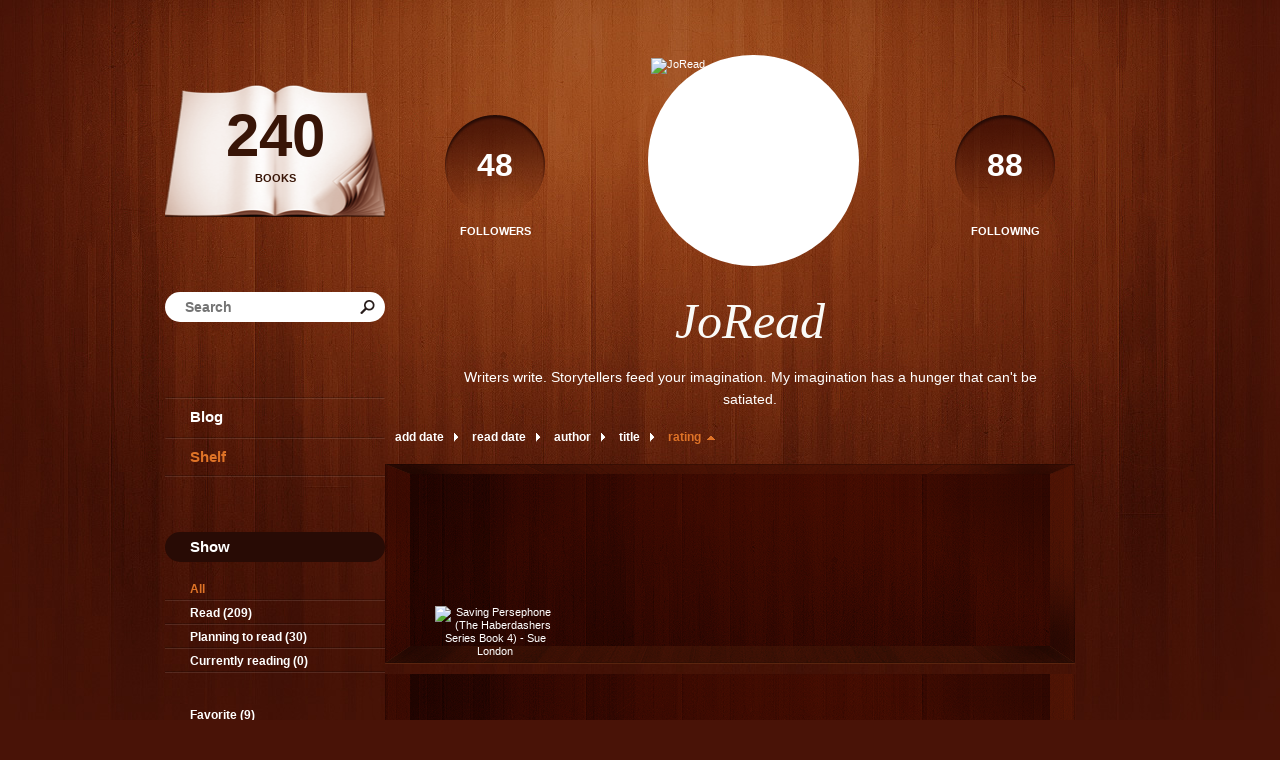

--- FILE ---
content_type: text/html; charset=UTF-8
request_url: http://joread.booklikes.com/shelf/252097/?by=rating&order=asc
body_size: 7252
content:
<!doctype html>
<html>
<head>
	  
   <meta http-equiv="Content-Type" content="text/html; charset=utf-8" />
   <meta name="robots" content="index, follow" />
   <meta name="revisit-after" content="1 days" />
   
   <title>Haberdashers - Shelf - JoRead</title>      
   <meta property="og:title" content="Haberdashers - Shelf - JoRead" />
   <meta itemprop="name" content="Haberdashers - Shelf - JoRead" />     
   <meta property="og:site_name" content="Haberdashers - Shelf - JoRead" />
   
   <meta name="Description" content="JoRead - book blog on BookLikes" />
   <meta property="og:description" content="JoRead - book blog on BookLikes" />
   <meta itemprop="description" content="JoRead - book blog on BookLikes" /> 
   
   <meta property="og:image" content="http://booklikes.com/photo/crop/250/0/upload/avatar/c/4/c41af667a43d06b22ec31495498dc1ce.jpg" />   
   <meta itemprop="image" content="http://booklikes.com/photo/crop/250/0/upload/avatar/c/4/c41af667a43d06b22ec31495498dc1ce.jpg" />
   
   <meta name="Keywords" content="Booklikes, JoRead, JoRead" />
   
   <meta property="og:type" content="blog" />
   
   <meta name="twitter:card" content="summary" />
   <meta name="twitter:site" content="@BookLikes" />      
   <meta name="twitter:url" content="http://JoRead.booklikes.com/shelf/252097/?by=rating&order=asc" />
   <meta name="twitter:title" content="Haberdashers - Shelf - JoRead" />
   <meta name="twitter:description" content="JoRead - book blog on BookLikes" />     
   
   <link href="http://joread.booklikes.com/theme/wood/style.css" rel="stylesheet" type="text/css" />
   
   <link rel="icon" type="image" href="http://booklikes.com/photo/crop/25/25/upload/avatar/c/4/c41af667a43d06b22ec31495498dc1ce.jpg"/>

   <link rel="alternate" type="application/atom+xml" href="http://JoRead.booklikes.com/rss" title="JoRead RSS"/>
   
   <script type="text/javascript"> 
                                 (function(i,s,o,g,r,a,m){i['GoogleAnalyticsObject']=r;i[r]=i[r]||function(){
                                 (i[r].q=i[r].q||[]).push(arguments)},i[r].l=1*new Date();a=s.createElement(o),
                                 m=s.getElementsByTagName(o)[0];a.async=1;a.src=g;m.parentNode.insertBefore(a,m)
                                 })(window,document,'script','//www.google-analytics.com/analytics.js','ga');
                                 ga('create', 'UA-32199978-1', 'booklikes.com');                                 
                                 ga('send', 'pageview');
                                 </script>
   
   <style type="text/css">
      h1.header-title a { color: #FAFAF7; }          
      
            
      
   </style>      
   
</head>
<body><style type="text/css">
div#book-popup{top:10%;left:50%;padding:20px;z-index:20;width:750px;margin-left:-375px;background:#fff;border:1px solid rgba(0,0,0,0.2);-moz-box-shadow:0 0 10px 5px rgba(0,0,0,0.2);-webkit-box-shadow:0 0 10px 5px rgba(0,0,0,0.2);-o-box-shadow:0 0 10px 5px rgba(0,0,0,0.2);box-shadow:0 0 10px 5px rgba(0,0,0,0.2)}.set-bradius3tl{-moz-border-radius-topleft:3px;-webkit-border-top-left-radius:3px;border-top-left-radius:3px}.set-bradius3tr{-moz-border-radius-topright:3px;-webkit-border-top-right-radius:3px;border-top-right-radius:3px}.set-bradius3bl{-moz-border-radius-bottomleft:3px;-webkit-border-bottom-left-radius:3px;border-bottom-left-radius:3px}.set-bradius3br{-moz-border-radius-bottomright:3px;-webkit-border-bottom-right-radius:3px;border-bottom-right-radius:3px}div.book-popup-content,div.book-popup-content a{color:#333}div.book-popup-content,div.book-popup-options{font-family:"Helvetica Neue",Arial,Tahoma,Verdana,sans-serif!important}a.book-popup-close{top:-10px;right:-5px;font-size:20px;color:#333;font-weight:bold}a.book-popup-close:hover{color:#03794c}div.book-popup-cover{width:225px}div.book-popup-info{width:505px}div.book-popup-title{padding-top:10px;padding-right:30px;font-size:22px;font-weight:bold}div.book-popup-title a:hover{text-decoration:underline}div.book-popup-author{padding-top:13px;font-size:14px}div.book-popup-kind{padding-top:13px;font-size:14px;font-weight:bold}div.book-popup-rating{padding-top:13px;font-size:12px;color:#036d44;font-weight:bold}div.book-popup-rating img{margin-right:3px}div.book-popup-desc{padding-top:15px;font-size:14px;line-height:140%}div.book-popup-share{padding-top:15px}div.book-popup-share-link{font-size:11px;color:#ccc}div.book-popup-page{padding-top:15px}div.book-popup-page a{font-size:14px;color:#03794c;font-weight:bold}div.book-popup-page a:hover{text-decoration:underline}div.book-popup-review{line-height:19px}div.book-popup-review a{disply:inline-block;font-size:14px;color:#03794c;font-weight:bold;line-height:19px}div.book-popup-review a:hover{text-decoration:underline}div.book-popup-review img{margin:-5px 0 0 2px}div.book-popup-more{padding-top:30px}div.book-popup-options{padding-top:20px}div.book-popup-options a{padding:7px 15px;margin-right:5px;display:inline-block;background:#038050;border:1px solid #04623e;font-size:14px;font-weight:bold;color:#fff}div.book-affiliate{display:none;margin-top:25px}div.book-affiliate h6{margin-bottom:10px;font-size:14px;font-weight:bold}div.book-affiliate-entry:nth-child(even){background:#eee}div.book-affiliate-entry{padding:5px;font-size:12px}div.book-affiliate-entry-user{background:#ccc}div.book-affiliate-entry img{width:15px;height:15px;display:inline-block;margin-right:5px;vertical-align:middle}div.book-affiliate-entry strong{display:inline-block;width:45%}div.book-affiliate-entry span{display:inline-block;width:20%}div.book-affiliate-entry a{width:25%;display:inline-block;font-weight:bold;color:#038050;text-align:right;text-decoration:none}div.book-affiliate-entry a:hover{text-decoration:underline}.loader{position:absolute;z-index:999;width:50px;height:50px;-moz-transform:scale(0.6);-webkit-transform:scale(0.6);-ms-transform:scale(0.6);-o-transform:scale(0.6);transform:scale(0.6)}.loader div{position:absolute;background-color:#eee;height:9px;width:9px;-moz-border-radius:5px;-moz-animation-name:f_fadeG;-moz-animation-duration:1.04s;-moz-animation-iteration-count:infinite;-moz-animation-direction:linear;-webkit-border-radius:5px;-webkit-animation-name:f_fadeG;-webkit-animation-duration:1.04s;-webkit-animation-iteration-count:infinite;-webkit-animation-direction:linear;-ms-border-radius:5px;-ms-animation-name:f_fadeG;-ms-animation-duration:1.04s;-ms-animation-iteration-count:infinite;-ms-animation-direction:linear;-o-border-radius:5px;-o-animation-name:f_fadeG;-o-animation-duration:1.04s;-o-animation-iteration-count:infinite;-o-animation-direction:linear;border-radius:5px;animation-name:f_fadeG;animation-duration:1.04s;animation-iteration-count:infinite;animation-direction:linear}.loader-1{left:0;top:20px;-moz-animation-delay:.39s;-webkit-animation-delay:.39s;-ms-animation-delay:.39s;-o-animation-delay:.39s;animation-delay:.39s}.loader-2{left:6px;top:6px;-moz-animation-delay:.52s;-webkit-animation-delay:.52s;-ms-animation-delay:.52s;-o-animation-delay:.52s;animation-delay:.52s}.loader-3{left:20px;top:0;-moz-animation-delay:.65s;-webkit-animation-delay:.65s;-ms-animation-delay:.65s;-o-animation-delay:.65s;animation-delay:.65s}.loader-4{right:6px;top:6px;-moz-animation-delay:.78s;-webkit-animation-delay:.78s;-ms-animation-delay:.78s;-o-animation-delay:.78s;animation-delay:.78s}.loader-5{right:0;top:20px;-moz-animation-delay:.91s;-webkit-animation-delay:.91s;-ms-animation-delay:.91s;-o-animation-delay:.91s;animation-delay:.91s}.loader-6{right:6px;bottom:6px;-moz-animation-delay:1.04s;-webkit-animation-delay:1.04s;-ms-animation-delay:1.04s;-o-animation-delay:1.04s;animation-delay:1.04s}.loader-7{left:20px;bottom:0;-moz-animation-delay:1.17s;-webkit-animation-delay:1.17s;-ms-animation-delay:1.17s;-o-animation-delay:1.17s;animation-delay:1.17s}.loader-8{left:6px;bottom:6px;-moz-animation-delay:1.3s;-webkit-animation-delay:1.3s;-ms-animation-delay:1.3s;-o-animation-delay:1.3s;animation-delay:1.3s}@-moz-keyframes f_fadeG{0%{background-color:#000}100%{background-color:#eee}}@-webkit-keyframes f_fadeG{0%{background-color:#000}100%{background-color:#eee}}@-ms-keyframes f_fadeG{0%{background-color:#000}100%{background-color:#eee}}@-o-keyframes f_fadeG{0%{background-color:#000}100%{background-color:#eee}}@keyframes f_fadeG{0%{background-color:#000}100%{background-color:#eee}}
</style>
<div id="book-popup" class="set-abs" style="display: none;"></div><div id="book-loader" class="loader" style="display: none;"><div class="loader-1"></div><div class="loader-2"></div><div class="loader-3"></div><div class="loader-4"></div><div class="loader-4"></div><div class="loader-6"></div><div class="loader-7"></div><div class="loader-8"></div></div>
<script type="text/javascript">
window.addEventListener("click",function(a){bookPopupClose()},false);document.getElementById("book-popup").addEventListener("click",function(a){a.stopPropagation();return false},false);function bookPopupClose(){document.getElementById("book-popup").style.display="none"}function affiliateLoad(a,c,e){var b=1;var f=e.length;var g=document.getElementById("book-affiliate-list-"+a);g.innerHTML="";var d=setInterval(function(){var h=e[b];var i=new XMLHttpRequest();i.open("POST","/www/ajax.php",true);i.setRequestHeader("Content-type","application/x-www-form-urlencoded");i.setRequestHeader("X-Requested-With","XMLHttpRequest");var j="action=affiliate&idb="+a+"&idu="+c+"&ids="+h;i.onreadystatechange=function(){if(i.readyState==4&&i.status==200){var k=JSON.parse(i.responseText);if(!k[0]){return}k=k[0];g.innerHTML=g.innerHTML+k.html;document.getElementById("book-affiliate-"+a).style.display="block"}};i.send(j);b++;if(b==f){clearInterval(d)}},1000)}var bookId,bookNode,bookTimer,bookClick=0;function bookPopupClick(b,a){if(b.parentNode.tagName=="A"&&b.parentNode.href){return}bookClick=b.getAttribute("data-book");setTimeout(function(){bookClick=0},3000);clearTimeout(bookTimer);window.open(a)}function bookPopupMoveOut(){clearTimeout(bookTimer)}function bookPopupMove(a){var c=a.getAttribute("data-book");var b=a.getAttribute("data-aff");if(bookClick==c){return}bookId=c;bookNode=a.tagName;bookTimer=setTimeout(function(){if(!a.clientHeight&&!a.clientWidth){var f={x:a.children[0].offsetWidth,y:a.children[0].offsetHeight};var g=a.children[0].getBoundingClientRect()}else{var f={x:a.offsetWidth,y:a.offsetHeight};var g=a.getBoundingClientRect()}var e={x:window.pageXOffset||document.scrollLeft,y:window.pageYOffset||document.scrollTop};var d=document.getElementById("book-loader");d.style.display="block";d.style.top=(((f.y<50)?0:(Math.round(f.y/2)-25))+(isNaN(e.y)?0:parseInt(e.y))+(isNaN(g.top)?0:parseInt(g.top)))+"px";d.style.left=(((f.x<50)?0:(Math.round(f.x/2)-25))+(isNaN(e.x)?0:parseInt(e.x))+(isNaN(g.left)?0:parseInt(g.left)))+"px";bookPopup(c,"",b)},2000)}function bookPopupOld(c,a,b){bookPopup(c,"old",b)}function bookPopup(id,none,idaff){var ajax=new XMLHttpRequest();ajax.open("POST","/www/ajax.php",true);ajax.setRequestHeader("Content-type","application/x-www-form-urlencoded");ajax.setRequestHeader("X-Requested-With","XMLHttpRequest");var params="action=bookpopupb&id="+id;if(idaff){params+="&idaff="+idaff}if(none=="old"){params+="&old=1"}ajax.onreadystatechange=function(){if(ajax.readyState==4&&ajax.status==200){document.getElementById("book-loader").style.display="none";document.getElementById("book-popup").innerHTML=ajax.responseText;document.getElementById("book-popup").style.top=window.pageYOffset+25+"px";document.getElementById("book-popup").style.display="block";var scripts="";ajax.responseText.replace(/<script[^>]*>([\s\S]*?)<\/script>/gi,function(all,code){scripts+=code+"\n"});if(scripts){if(window.execScript){window.execScript(scripts)}else{eval(scripts)}}}};ajax.send(params)};
</script><div class="booklikes-iframe" style="position: fixed; top: 20px; right: 20px; background: none; z-index: 100;">
    <iframe src="http://booklikes.com/iframe?user=JoRead" frameborder="0" scrolling="no" width="375" height="25" style="background: none;"></iframe>    
</div>
   
      <div class="container">         
         
         <div class="side-left set-right">

            <div class="header set-rel">

                              <div class="header-followers set-left">
                  <a href="/followers">                     
                     <span>48</span>
                     Followers
                  </a>               
               </div>     
                                           
                              <div class="header-followings set-right">
                  <a href="/followings">                                   
                     <span>88</span>
                     Following
                  </a>               
               </div>       
                              
               <div class="avatar">
                    
                  <a href="http://JoRead.booklikes.com">
                     <img src="http://booklikes.com/photo/crop/205/205/upload/avatar/c/4/c41af667a43d06b22ec31495498dc1ce.jpg" alt="JoRead" />
                  </a>
               </div>                 

               <div class="set-clear"></div>

            </div>

            <h1 class="header-title">
               <a href="http://JoRead.booklikes.com">JoRead</a>
            </h1>

            <div class="header-desc"><p>Writers write. Storytellers feed your imagination. My imagination has a hunger that can't be satiated.</p></div>        
            
            <div class="shelf-order">
               <a class="shelf-order-normal" href="?by=date&order=asc">add date</a>
               <a class="shelf-order-normal" href="?by=dater&order=asc">read date</a>
               <a class="shelf-order-normal" href="?by=author&order=asc">author</a>
               <a class="shelf-order-normal" href="?by=title&order=asc">title</a>
               <a class="shelf-order-asc" href="?by=rating&order=desc">rating</a>               
            </div>
            
            <div class="shelf set-rel">         
               
               <div class="shelf-top set-abs"></div>
               
               <div class="shelf-books">

                                    <div class="shelf-books-entry set-left set-rel">
                     <div class="shelf-books-entry-cover set-abs">

                        
                        <a href="http://booklikes.com/saving-persephone-the-haberdashers-series-book-4-sue-london/book,13490930" target="_blank">
                           <img  onclick="bookPopupClick(this, 'http://booklikes.com/saving-persephone-the-haberdashers-series-book-4-sue-london/book,13490930');"  data-book="13490930" data-aff="0" onmouseover="bookPopupMove(this);" onmouseout="bookPopupMoveOut(this);"  src="http://booklikes.com/photo/max/100/155/upload/books/2/9/296db7528fda70c10c603b67b991c38d.jpg" alt="Saving Persephone (The Haberdashers Series Book 4) - Sue London"/>
                        </a>
                        
                     </div>
                  </div>
                  
                  <div class="set-clear"></div>

               </div>
               
                              

            </div>

         </div>         
         
         <div class="side-right set-left">
   
            <div class="shelf-counter">               
                              
               <a class="shelf-counter-count" href="http://JoRead.booklikes.com/shelf">
                  240
               </a>
               
               <a class="shelf-counter-title" href="http://JoRead.booklikes.com/shelf">
                  BOOKS
               </a>
               
            </div>  
            
            <div class="search">

               <form method="post" action="">                  
                  <input class="set-bradius15" type="text" value="" name="search" placeholder="Search" />
                  <input class="set-hide" type="submit" value="" />
               </form>

            </div>               
                       
            <div class="menu">
                              <h3><a class="set-bradius3" href="http://JoRead.booklikes.com/blog">Blog</a></h3>
                                             
               <h3><a class="menu-active set-bradius3" href="http://JoRead.booklikes.com/shelf">Shelf</a></h3>
                                 
                              
            </div>               
            
            <div class="shelf-menu">            
            
               <div class="shelf-menu-header set-bradius15">Show</div>  
               
               <a class="shelf-menu-link shelf-menu-active" href="http://JoRead.booklikes.com/shelf">All</a>                
               <a class="shelf-menu-link " href="http://JoRead.booklikes.com/shelf/read">Read (209)</a>
               <a class="shelf-menu-link " href="http://JoRead.booklikes.com/shelf/planningtoread">Planning to read (30)</a>
               <a class="shelf-menu-link " href="http://JoRead.booklikes.com/shelf/currentlyreading">Currently reading (0)</a>
               
                                   
               
               <div class="shelf-menu-line"></div>

               <a class="shelf-menu-link " href="http://JoRead.booklikes.com/shelf/favorite-books">Favorite (9)</a>
               <a class="shelf-menu-link " href="http://JoRead.booklikes.com/shelf/wishlist">Wishlist (0)</a>
               <a class="shelf-menu-link " href="http://JoRead.booklikes.com/shelf/reviewed">Reviewed (199)</a>
               
               <div class="shelf-menu-line"></div>
               
                              
                              <a class="shelf-menu-link " href="http://JoRead.booklikes.com/shelf/291355/action">action (9)</a>
                              <a class="shelf-menu-link " href="http://JoRead.booklikes.com/shelf/290529/actress">actress (2)</a>
                              <a class="shelf-menu-link " href="http://JoRead.booklikes.com/shelf/293644/addiction">addiction (1)</a>
                              <a class="shelf-menu-link " href="http://JoRead.booklikes.com/shelf/282177/addictions">addictions (2)</a>
                              <a class="shelf-menu-link " href="http://JoRead.booklikes.com/shelf/256259/adult">adult (78)</a>
                              <a class="shelf-menu-link " href="http://JoRead.booklikes.com/shelf/256260/adventure">adventure (26)</a>
                              <a class="shelf-menu-link " href="http://JoRead.booklikes.com/shelf/276759/aliens">aliens (5)</a>
                              <a class="shelf-menu-link " href="http://JoRead.booklikes.com/shelf/293672/angels">angels (1)</a>
                              <a class="shelf-menu-link " href="http://JoRead.booklikes.com/shelf/277159/anthology">anthology (1)</a>
                              <a class="shelf-menu-link " href="http://JoRead.booklikes.com/shelf/264313/arc">arc (106)</a>
                              <a class="shelf-menu-link " href="http://JoRead.booklikes.com/shelf/280528/audiobook">audiobook (6)</a>
                              <a class="shelf-menu-link " href="http://JoRead.booklikes.com/shelf/279935/baby-in-the-picture">baby in the picture (4)</a>
                              <a class="shelf-menu-link " href="http://JoRead.booklikes.com/shelf/282522/billionaires">billionaires (11)</a>
                              <a class="shelf-menu-link " href="http://JoRead.booklikes.com/shelf/285153/box-set">box set (2)</a>
                              <a class="shelf-menu-link " href="http://JoRead.booklikes.com/shelf/282524/british-hero">British hero (5)</a>
                              <a class="shelf-menu-link " href="http://JoRead.booklikes.com/shelf/276486/brooding-heroes">brooding heroes (29)</a>
                              <a class="shelf-menu-link " href="http://JoRead.booklikes.com/shelf/287990/children">children (2)</a>
                              <a class="shelf-menu-link " href="http://JoRead.booklikes.com/shelf/285152/christmas">Christmas (4)</a>
                              <a class="shelf-menu-link " href="http://JoRead.booklikes.com/shelf/283048/cia-agent">CIA agent (1)</a>
                              <a class="shelf-menu-link " href="http://JoRead.booklikes.com/shelf/277737/classics">classics (1)</a>
                              <a class="shelf-menu-link " href="http://JoRead.booklikes.com/shelf/281553/cliffhanger">cliffhanger (3)</a>
                              <a class="shelf-menu-link " href="http://JoRead.booklikes.com/shelf/276174/contemporary">contemporary (25)</a>
                              <a class="shelf-menu-link " href="http://JoRead.booklikes.com/shelf/277633/cops">cops (3)</a>
                              <a class="shelf-menu-link " href="http://JoRead.booklikes.com/shelf/279933/cowboys">cowboys (1)</a>
                              <a class="shelf-menu-link " href="http://JoRead.booklikes.com/shelf/265131/cyborgs">cyborgs (3)</a>
                              <a class="shelf-menu-link " href="http://JoRead.booklikes.com/shelf/256007/damaged-heroes">damaged heroes (44)</a>
                              <a class="shelf-menu-link " href="http://JoRead.booklikes.com/shelf/277360/damaged-heroines">damaged heroines (17)</a>
                              <a class="shelf-menu-link " href="http://JoRead.booklikes.com/shelf/264771/demons">demons (4)</a>
                              <a class="shelf-menu-link " href="http://JoRead.booklikes.com/shelf/280670/detective">detective (3)</a>
                              <a class="shelf-menu-link " href="http://JoRead.booklikes.com/shelf/277161/digital">digital (93)</a>
                              <a class="shelf-menu-link " href="http://JoRead.booklikes.com/shelf/250749/dragons">dragons (6)</a>
                              <a class="shelf-menu-link " href="http://JoRead.booklikes.com/shelf/286258/drama">drama (12)</a>
                              <a class="shelf-menu-link " href="http://JoRead.booklikes.com/shelf/287677/eating-disorders">eating disorders (1)</a>
                              <a class="shelf-menu-link " href="http://JoRead.booklikes.com/shelf/280748/elizabethean-era">Elizabethean era (2)</a>
                              <a class="shelf-menu-link " href="http://JoRead.booklikes.com/shelf/293096/enemies-to-lovers">enemies to lovers (1)</a>
                              <a class="shelf-menu-link " href="http://JoRead.booklikes.com/shelf/252008/erotic">Erotic (18)</a>
                              <a class="shelf-menu-link " href="http://JoRead.booklikes.com/shelf/276758/ex-military">ex-military (12)</a>
                              <a class="shelf-menu-link " href="http://JoRead.booklikes.com/shelf/277453/f-f">f/f (2)</a>
                              <a class="shelf-menu-link " href="http://JoRead.booklikes.com/shelf/264772/faes">faes (3)</a>
                              <a class="shelf-menu-link " href="http://JoRead.booklikes.com/shelf/290500/fairies-or-pixies">fairies or pixies (1)</a>
                              <a class="shelf-menu-link " href="http://JoRead.booklikes.com/shelf/285528/fake-attachement">fake attachement (2)</a>
                              <a class="shelf-menu-link " href="http://JoRead.booklikes.com/shelf/271972/fantasy">fantasy (4)</a>
                              <a class="shelf-menu-link " href="http://JoRead.booklikes.com/shelf/246265/favorite">Favorite (11)</a>
                              <a class="shelf-menu-link " href="http://JoRead.booklikes.com/shelf/277738/favorite-author">favorite author (24)</a>
                              <a class="shelf-menu-link " href="http://JoRead.booklikes.com/shelf/268967/favorite-bbf">favorite bbf (15)</a>
                              <a class="shelf-menu-link " href="http://JoRead.booklikes.com/shelf/291316/favorite-couple">favorite couple (2)</a>
                              <a class="shelf-menu-link " href="http://JoRead.booklikes.com/shelf/277361/favorite-heroe">favorite heroe (9)</a>
                              <a class="shelf-menu-link " href="http://JoRead.booklikes.com/shelf/274077/favorite-heroine">favorite heroine (6)</a>
                              <a class="shelf-menu-link " href="http://JoRead.booklikes.com/shelf/246268/fiction">Fiction (12)</a>
                              <a class="shelf-menu-link " href="http://JoRead.booklikes.com/shelf/282118/first-by-this-author">first by this author (6)</a>
                              <a class="shelf-menu-link " href="http://JoRead.booklikes.com/shelf/282178/forced-marriage">forced marriage (3)</a>
                              <a class="shelf-menu-link " href="http://JoRead.booklikes.com/shelf/285638/friends-to-lovers">friends to lovers (5)</a>
                              <a class="shelf-menu-link " href="http://JoRead.booklikes.com/shelf/265132/futuristic">futuristic (3)</a>
                              <a class="shelf-menu-link " href="http://JoRead.booklikes.com/shelf/258163/georgian">Georgian (2)</a>
                              <a class="shelf-menu-link " href="http://JoRead.booklikes.com/shelf/291401/georgian-era">Georgian era (1)</a>
                              <a class="shelf-menu-link " href="http://JoRead.booklikes.com/shelf/269359/ghosts">ghosts (3)</a>
                              <a class="shelf-menu-link " href="http://JoRead.booklikes.com/shelf/290828/gilded-age">Gilded Age (2)</a>
                              <a class="shelf-menu-link " href="http://JoRead.booklikes.com/shelf/269358/gothic">gothic (3)</a>
                              <a class="shelf-menu-link " href="http://JoRead.booklikes.com/shelf/271968/governess">governess (5)</a>
                              <a class="shelf-menu-link shelf-menu-active" href="http://JoRead.booklikes.com/shelf/252097/haberdashers">Haberdashers (1)</a>
                              <a class="shelf-menu-link " href="http://JoRead.booklikes.com/shelf/285370/hero-has-a-disability">hero has a disability (7)</a>
                              <a class="shelf-menu-link " href="http://JoRead.booklikes.com/shelf/280179/hero-is-a-gov-agent">hero is a gov agent (5)</a>
                              <a class="shelf-menu-link " href="http://JoRead.booklikes.com/shelf/285525/hero-is-a-virgin">hero is a virgin (5)</a>
                              <a class="shelf-menu-link " href="http://JoRead.booklikes.com/shelf/285917/hero-is-famous">hero is famous (6)</a>
                              <a class="shelf-menu-link " href="http://JoRead.booklikes.com/shelf/283047/heroine-is-a-gov-agent">heroine is a gov agent (3)</a>
                              <a class="shelf-menu-link " href="http://JoRead.booklikes.com/shelf/282525/heroine-is-a-thief">heroine is a thief (3)</a>
                              <a class="shelf-menu-link " href="http://JoRead.booklikes.com/shelf/283160/heroine-is-a-virgin">heroine is a virgin (18)</a>
                              <a class="shelf-menu-link " href="http://JoRead.booklikes.com/shelf/286105/heroine-is-famous">heroine is famous (3)</a>
                              <a class="shelf-menu-link " href="http://JoRead.booklikes.com/shelf/281703/hfn">HFN (2)</a>
                              <a class="shelf-menu-link " href="http://JoRead.booklikes.com/shelf/260749/highlanders">highlanders (9)</a>
                              <a class="shelf-menu-link " href="http://JoRead.booklikes.com/shelf/249939/historical-romance">historical romance (91)</a>
                              <a class="shelf-menu-link " href="http://JoRead.booklikes.com/shelf/271969/horses">horses (3)</a>
                              <a class="shelf-menu-link " href="http://JoRead.booklikes.com/shelf/287989/illegitimate-hero">illegitimate hero (2)</a>
                              <a class="shelf-menu-link " href="http://JoRead.booklikes.com/shelf/260750/jacobites">Jacobites (3)</a>
                              <a class="shelf-menu-link " href="http://JoRead.booklikes.com/shelf/250752/kick-a-heroines">kick-a$$ heroines (14)</a>
                              <a class="shelf-menu-link " href="http://JoRead.booklikes.com/shelf/293098/love-triangle">love triangle (1)</a>
                              <a class="shelf-menu-link " href="http://JoRead.booklikes.com/shelf/291210/m-m">m/m (1)</a>
                              <a class="shelf-menu-link " href="http://JoRead.booklikes.com/shelf/277739/manga">manga (1)</a>
                              <a class="shelf-menu-link " href="http://JoRead.booklikes.com/shelf/281943/marriage-of-convenience">marriage of convenience (4)</a>
                              <a class="shelf-menu-link " href="http://JoRead.booklikes.com/shelf/293648/mc">MC (1)</a>
                              <a class="shelf-menu-link " href="http://JoRead.booklikes.com/shelf/250740/medieval">medieval (4)</a>
                              <a class="shelf-menu-link " href="http://JoRead.booklikes.com/shelf/277632/men-in-uniform">men in uniform (4)</a>
                              <a class="shelf-menu-link " href="http://JoRead.booklikes.com/shelf/273041/menage">menage (2)</a>
                              <a class="shelf-menu-link " href="http://JoRead.booklikes.com/shelf/253995/military">military (2)</a>
                              <a class="shelf-menu-link " href="http://JoRead.booklikes.com/shelf/256008/mistress-or-madam">mistress or madam (3)</a>
                              <a class="shelf-menu-link " href="http://JoRead.booklikes.com/shelf/289041/mma">MMA (1)</a>
                              <a class="shelf-menu-link " href="http://JoRead.booklikes.com/shelf/274078/mystery">mystery (3)</a>
                              <a class="shelf-menu-link " href="http://JoRead.booklikes.com/shelf/275889/naval-captain">Naval captain (4)</a>
                              <a class="shelf-menu-link " href="http://JoRead.booklikes.com/shelf/252995/new-adult">new adult (8)</a>
                              <a class="shelf-menu-link " href="http://JoRead.booklikes.com/shelf/291813/non-fiction">non fiction (2)</a>
                              <a class="shelf-menu-link " href="http://JoRead.booklikes.com/shelf/275890/not-set-in-england">not set in England (17)</a>
                              <a class="shelf-menu-link " href="http://JoRead.booklikes.com/shelf/249913/novella">novella (10)</a>
                              <a class="shelf-menu-link " href="http://JoRead.booklikes.com/shelf/280747/ottoman-prince">Ottoman prince (2)</a>
                              <a class="shelf-menu-link " href="http://JoRead.booklikes.com/shelf/255972/parallel-universe">parallel universe (3)</a>
                              <a class="shelf-menu-link " href="http://JoRead.booklikes.com/shelf/246266/paranormal">Paranormal (11)</a>
                              <a class="shelf-menu-link " href="http://JoRead.booklikes.com/shelf/250750/paranormal-romance">paranormal romance (22)</a>
                              <a class="shelf-menu-link " href="http://JoRead.booklikes.com/shelf/275888/pirates">pirates (6)</a>
                              <a class="shelf-menu-link " href="http://JoRead.booklikes.com/shelf/280178/print">print (1)</a>
                              <a class="shelf-menu-link " href="http://JoRead.booklikes.com/shelf/249940/rakes">rakes (17)</a>
                              <a class="shelf-menu-link " href="http://JoRead.booklikes.com/shelf/279934/ranch-life">ranch life (1)</a>
                              <a class="shelf-menu-link " href="http://JoRead.booklikes.com/shelf/278153/rape">rape (7)</a>
                              <a class="shelf-menu-link " href="http://JoRead.booklikes.com/shelf/250961/regency">regency (44)</a>
                              <a class="shelf-menu-link " href="http://JoRead.booklikes.com/shelf/293144/retellings">retellings (1)</a>
                              <a class="shelf-menu-link " href="http://JoRead.booklikes.com/shelf/286259/revenge">revenge (3)</a>
                              <a class="shelf-menu-link " href="http://JoRead.booklikes.com/shelf/285151/review">review (47)</a>
                              <a class="shelf-menu-link " href="http://JoRead.booklikes.com/shelf/253894/rock-bands">rock bands (6)</a>
                              <a class="shelf-menu-link " href="http://JoRead.booklikes.com/shelf/277740/rogues">rogues (8)</a>
                              <a class="shelf-menu-link " href="http://JoRead.booklikes.com/shelf/246818/romance">romance (97)</a>
                              <a class="shelf-menu-link " href="http://JoRead.booklikes.com/shelf/249917/romantic-suspense">romantic suspense (21)</a>
                              <a class="shelf-menu-link " href="http://JoRead.booklikes.com/shelf/265134/royalty">royalty (3)</a>
                              <a class="shelf-menu-link " href="http://JoRead.booklikes.com/shelf/265133/sci-fi">sci-fi (9)</a>
                              <a class="shelf-menu-link " href="http://JoRead.booklikes.com/shelf/258619/scots">Scots (5)</a>
                              <a class="shelf-menu-link " href="http://JoRead.booklikes.com/shelf/282523/second-chance-romance">second chance romance (17)</a>
                              <a class="shelf-menu-link " href="http://JoRead.booklikes.com/shelf/275891/self-made-heroe">self-made heroe (28)</a>
                              <a class="shelf-menu-link " href="http://JoRead.booklikes.com/shelf/246819/serial">serial (8)</a>
                              <a class="shelf-menu-link " href="http://JoRead.booklikes.com/shelf/249914/series">series (139)</a>
                              <a class="shelf-menu-link " href="http://JoRead.booklikes.com/shelf/250748/shifters">shifters (16)</a>
                              <a class="shelf-menu-link " href="http://JoRead.booklikes.com/shelf/286104/short-read">short read (6)</a>
                              <a class="shelf-menu-link " href="http://JoRead.booklikes.com/shelf/246820/short-story">short story (8)</a>
                              <a class="shelf-menu-link " href="http://JoRead.booklikes.com/shelf/280746/shrew-heroine">shrew heroine (10)</a>
                              <a class="shelf-menu-link " href="http://JoRead.booklikes.com/shelf/278154/sociopaths">sociopaths (1)</a>
                              <a class="shelf-menu-link " href="http://JoRead.booklikes.com/shelf/274117/special-agents">special agents (4)</a>
                              <a class="shelf-menu-link " href="http://JoRead.booklikes.com/shelf/253996/special-ops">Special-Ops (3)</a>
                              <a class="shelf-menu-link " href="http://JoRead.booklikes.com/shelf/252098/spies">spies (6)</a>
                              <a class="shelf-menu-link " href="http://JoRead.booklikes.com/shelf/285598/sports">sports (2)</a>
                              <a class="shelf-menu-link " href="http://JoRead.booklikes.com/shelf/282079/stalkers">stalkers (2)</a>
                              <a class="shelf-menu-link " href="http://JoRead.booklikes.com/shelf/252096/steampunk">steampunk (1)</a>
                              <a class="shelf-menu-link " href="http://JoRead.booklikes.com/shelf/256005/steamy">steamy (102)</a>
                              <a class="shelf-menu-link " href="http://JoRead.booklikes.com/shelf/249916/suspense">suspense (20)</a>
                              <a class="shelf-menu-link " href="http://JoRead.booklikes.com/shelf/277160/sweet-but-not-wholesome">sweet but not wholesome (24)</a>
                              <a class="shelf-menu-link " href="http://JoRead.booklikes.com/shelf/277741/sweet-romance">sweet romance (5)</a>
                              <a class="shelf-menu-link " href="http://JoRead.booklikes.com/shelf/278151/thriller">thriller (4)</a>
                              <a class="shelf-menu-link " href="http://JoRead.booklikes.com/shelf/252093/time-travel">time travel (5)</a>
                              <a class="shelf-menu-link " href="http://JoRead.booklikes.com/shelf/274437/titled-heroes">titled heroes (24)</a>
                              <a class="shelf-menu-link " href="http://JoRead.booklikes.com/shelf/278152/trigger-warning">trigger warning (10)</a>
                              <a class="shelf-menu-link " href="http://JoRead.booklikes.com/shelf/293097/tudor">tudor (1)</a>
                              <a class="shelf-menu-link " href="http://JoRead.booklikes.com/shelf/256006/unique-heroines">unique heroines (34)</a>
                              <a class="shelf-menu-link " href="http://JoRead.booklikes.com/shelf/275416/unlikable-heroes">unlikable heroes (1)</a>
                              <a class="shelf-menu-link " href="http://JoRead.booklikes.com/shelf/282082/untitled-heroes">untitled heroes (6)</a>
                              <a class="shelf-menu-link " href="http://JoRead.booklikes.com/shelf/246267/urban-fantasy">Urban Fantasy (19)</a>
                              <a class="shelf-menu-link " href="http://JoRead.booklikes.com/shelf/248510/vampires">vampires (16)</a>
                              <a class="shelf-menu-link " href="http://JoRead.booklikes.com/shelf/268968/victorian">Victorian (8)</a>
                              <a class="shelf-menu-link " href="http://JoRead.booklikes.com/shelf/291209/vikings">vikings (1)</a>
                              <a class="shelf-menu-link " href="http://JoRead.booklikes.com/shelf/266052/western">western (2)</a>
                              <a class="shelf-menu-link " href="http://JoRead.booklikes.com/shelf/278821/witches">witches (4)</a>
                              <a class="shelf-menu-link " href="http://JoRead.booklikes.com/shelf/255973/would-not-recommend">would not recommend (2)</a>
                              <a class="shelf-menu-link " href="http://JoRead.booklikes.com/shelf/250751/ya">YA (5)</a>
                              <a class="shelf-menu-link " href="http://JoRead.booklikes.com/shelf/278822/zombies">zombies (1)</a>
                                             
                              
               <a class="shelf-menu-link set-hide " href="http://JoRead.booklikes.com/shelf/unshelved">Unshelved (58)</a>
               
            </div>              
            
         </div>

         <div class="set-clear"></div>

         <div class="footer">
            <a href="http://booklikes.com" title="BookLikes">Powered by <span>BookLikes &copy; 2015</span></a>
            | <a href="http://JoRead.booklikes.com/rss" title="BookLikes">RSS</a>
         </div>
         
      </div>   
      
</body>
</html>